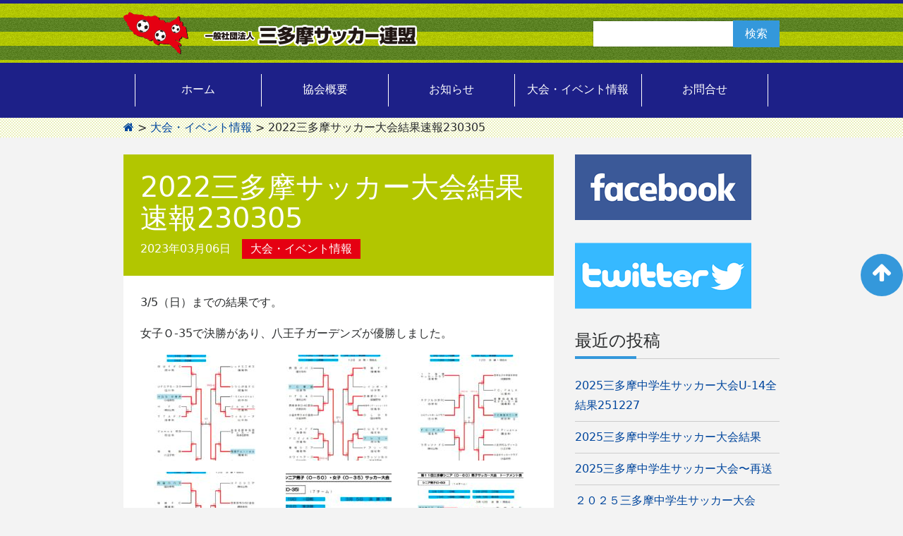

--- FILE ---
content_type: text/css
request_url: http://3tamafa.jp/wp-content/themes/understrap-child-master/style.css?ver=6.7.4
body_size: 7334
content:
/*
 Theme Name:   UnderStrap Child
 Theme URI:    https://www.understrap.com
 Description:  UnderStrap Child Theme
 Author:       Holger Koenemann
 Author URI:   http://www.holgerkoenemann.de
 Template:     understrap
 Version:      0.3.0
 License:      Commercial
 Text Domain:  understrap-child
 Tags: one-column, custom-menu, featured-images, theme-options, translation-ready
*/
/* _reset */
body {
    line-height: 1.8;
}
.card-footer,
.card-header {
    background: transparent;
    border: none;
}
.table-bordered, .table-bordered td, .table-bordered th {
    border-color: #a8a9d1;
    border-left-width: 0px;
    border-right-width: 0px;
}
.card {

    border: none;
}
aside.widget >ul,
.card-body  ul {
    list-style: none;
    padding: 0;
}
 @media (min-width: 960px) {
    .container {
      width: 960px;
      max-width: 100%; } 
      }

/* _color,_background ,_border */
input.wpcf7-form-control.wpcf7-submit {
    color: white;
    background: #3498db;
    border: none;
}

input.wpcf7-form-control.wpcf7-submit:hover {
    background: #f29800;
}
a#jumptotop:hover {
    background: #f29800;
}
ul.post-categories{
    background: #E50012;
    padding: 0 0.75rem;
}
main#main {
    background: white;
}
ul.post-categories a{
    color:white;
}
.breadcrumbs,
.slide {
 
    background: url(images/image_06.png);

}

a.sns.sns-fb {
    background: #3b5998;
}
a.sns.sns-tt {
    background: #1DA1F2;
}
.section-footer.s0 {
    background: #c0c0c0;
}
input#searchsubmit {
    background: #3498db;
}
div#wrapper-navbar {
    background: url(images/bg2.png);
}

span.red,.note {
    color: #d9534f;
}

.lead {
    border: 1px dashed #a8a9d1;
}

a.page-link {
    color: #1d2088;
}

.page-item.active .page-link {
    background-color: #1d2088;
    border-color: #1d2088;
}
header.page-header {
    /* background-image: url(images/30.png),url(images/79.png); */
    /* background-repeat: no-repeat,repeat; */
    /* background-position: right top,left top; */
}
.card-cource {
    border-radius: 5px;
    border:1px solid  #E1E2E1;
}
.card-cource
header.card-header {
border-top:3px solid #1d2088
}
ul#menu-sidebar_aboutus li,
ul#menu-sidebar_cource li,
aside.widget >ul > li {
  border-bottom: 1px solid #ccc;
}
.card-cource#post-2496
header.card-header {
border-top:3px solid #E84472
}
.card-cource#post-2496 a.btn {
border-color: #E84472;
 color: #E84472;

}
.card-cource#post-2496 a.btn:hover {

 color: white;
  background-color: #E84472;
  

}


.card-cource#post-34
header.card-header {
border-top:3px solid #00A06E
}
.card-cource#post-34 a.btn {
border-color: #00A06E;
  color: #00A06E;

}
.card-cource#post-34 a.btn:hover {
 color: white;
  background-color: #00a06e;

}

.card-cource#post-39
header.card-header {
border-top:3px solid #92539D
}
.card-cource#post-39 a.btn {
border-color: #92539D;
 color: #92539D;

}
.card-cource#post-39 a.btn:hover {
 color: white;
  background-color: #92539D;

}
.search-results .post,
.archive .post,
.card-body
li {
   border-bottom: 1px solid #cccccc;
}

a.btn.btn-outline-primary {
    color: #1d2088;
    border-color: #1d2088;
}
a.btn:hover ,
a.btn.btn-outline-primary:hover{
      color: white;
    background-color: #1d2088;
     border-color: #1d2088;
}
span.subtitle {
    color: #F29800;
}


.home-section.s3 {
    background: #E8F2FF;
}
.home-section.s2 {
    /* background: #F4F4F4; */
}
ul#main-menu > li {
    border-left: 1px solid white;
}
ul#main-menu {
    border-right: 1px solid white;
}
ul#main-menu {
    /* border-right: 1px solid white; */
    width: 100%;
}
.card.card-address {
    border: none;
    background: transparent;
}
a,
div#wrapper-footer .card.card-footercontact
{
    color: #00469D;
}
.section-footer.s1,
.section-footer.s2 {
 /* border-bottom: 1px solid rgba(255,255,255,0.5); */
}

.btn.btn-red {
    background: #D01126;
    color: white;
    border-color: #d01126;
}
.btn.btn-red:hover {
  color: #D01126!important;
  background: white;
  border-color: #d01126;
}
.card.card-footercontact {
    background: url(images/27.png ) no-repeat white;
}

.card.card-footercontact{
  border-top: #999FC9 solid 5px;
}
.card-calendar {
    border: 1px solid #ccc;
    padding: 1rem;
    border-radius: 5px;
 
    margin-bottom: 1rem;
}

.card-curriculum {
     border: 1px solid #ccc;
    padding: 1rem;
    border-radius: 5px;

    margin-bottom: 1rem;
}

div#wrapper-navbar {
    border-top: #1D2088 solid 5px;
}
ul#header-menu,
div#wrapper-main-menu,
div#wrapper-footer{
    background-color: #1D2088;
}
div#navbarNavDropdown a,
ul#header-menu a,
div#wrapper-footer,
div#wrapper-footer a{
    color:white;
}
h5.section-subtitle {
 
    border-bottom: 3px solid #1d2088;
}
.card-cource {
    background: white;
}


.card.card-feature {
background-color:rgb(255,255,255);
-moz-box-shadow:0px 0px 3px 2px rgba(17,20,130,0.25);
/* Safari v3.0+ and by Chrome v0.2+ */
-webkit-box-shadow:0px 0px 3px 2px rgba(17,20,130,0.25);
/* Firefox v4.0+ , Safari v5.1+ , Chrome v10.0+, IE v10+ and by Opera v10.5+ */
box-shadow:0px 0px 3px 2px rgba(17,20,130,0.25);
-ms-filter:"progid:DXImageTransform.Microsoft.Glow(Color=#ff111482,Strength=5)";
filter:progid:DXImageTransform.Microsoft.Glow(Color=#ff111482,Strength=5);
}
.card.card-feature{
    background-size:contain;
    background-repeat: no-repeat;
     background-position-x: -120px;
}
.card.card-feature.c1 {
    background-image: url(images/42.png);

}
.card.card-feature.c2 {
    background-image: url(images/47.png);

}
.card.card-feature.c3 {
    background-image: url(images/51.png);

}
.card.card-feature.c4 {
    background-image: url(images/55.png);

}
.card.card-feature.c5 {
    background-image: url(images/.png);

}
.card.card-feature.c5 {
    background-image: url(images/59.png);

}
.card.card-feature.c6 {
    background-image: url(images/39.png);

}
.card.card-feature.c7 {
    background-image: url(images/45.png);

}
.card.card-feature.c8 {
    background-image: url(images/53.png);

}
.card.card-feature.c9 {
    background-image: url(images/49.png);

}
.card.card-feature.c10 {
    background-image: url(images/57.png);

}

.card.card-feature.c1
span.label.feature-label{
  background-image: url(images/image_21.png);
}
.card.card-feature.c2
span.label.feature-label{
  background-image: url(images/image_20.png);
}
.card.card-feature.c3
span.label.feature-label{
  background-image: url(images/image_23.png);
}
.card.card-feature.c4
span.label.feature-label{
  background-image: url(images/image_22.png);
}
.card.card-feature.c5
span.label.feature-label{
  background-image: url(images/image_25.png);
}
.card.card-feature.c6
span.label.feature-label{
  background-image: url(images/image_24.png);
}
.card.card-feature.c7
span.label.feature-label{
  background-image: url(images/image_26.png);
}
.card.card-feature.c8
span.label.feature-label{
  background-image: url(images/image_27.png);
}
.card.card-feature.c9
span.label.feature-label{
  background-image: url(images/image_29.png);
}
.card.card-feature.c10
span.label.feature-label{
  background-image: url(images/image_28.png);
}
.card-curriculum,
.card-calendar {
    height: calc(100%-1rem);
    margin-bottom: 1rem;
    height: calc(100% - 16px);
}


.card-curriculum h3,
.card-calendar h3 {
    text-align: center;
    border-top: 1px solid #a8a9d1;
    border-bottom: 1px solid #a8a9d1;
    padding: 0.5rem 0;
}

.card-calendar ul {padding-left: 2rem;margin-bottom: 0;}

.header-image {
    /* height: 180px; */
    /* background-position: 50% 50%; */
    /* background-repeat: no-repeat; */
    /* background-size: cover; */
    /* margin-top: 3rem; */
    /* background-image: url(images/35.png); */
}

/* _font */
.card.card-feature .card-body {
    -moz-text-shadow: -1px -1px 1px #111, 1px 1px 1px #000;
    -webkit-text-shadow:-1px -1px 1px #111, 1px 1px 1px #000;
    text-shadow: -1px -1px 1px #fff, 1px 1px 1px #fff;
}

.card.card-feature .card-body{
    line-height: 1.5rem;
}
figcaption.wp-caption-text {
    font-size: 0.9rem;
    line-height: 1.2rem;
}
th.month
span.subtext {
    font-size: 1.2rem;
    text-transform: capitalize;
    font-style: italic;
}
th.month{
  font-size: 4rem;
}
.lead {
    font-weight: bold;
}
.fa-step-forward:before,
.fa-step-backward::before{
   font-size:20px; 
}


.h1, .h2, .h3, .h4, .h5, .h6, h1, h2, h3, h4, h5, h6 {
    font-weight: normal;
}

.h3, h3 {
    font-size: 1.5rem;
}

h3.card-title .subtitle {
    font-size: 1rem;
}
.card.card-feature
h3,
.card.card-address
h4 
.card.card-footercontact
h3.title {
    font-size:1.3rem;
}
ul#menu-header,
ul#menu-sitemap1,
ul#menu-sitemap2,
ul#menu-sitemap3,
ul#menu-sitemap4,
div#copyright{
    font-size: 0.9rem;
}
header.entry-header {
  /* padding:3rem 0; */
}
/* _align */
ul#menu-header {
    float: right;
}
table#wp-calendar 
caption,
.card-footer,
.lead {
    text-align: center;
}
/* _margin ,_padding */
article.page,
article.post,
main#main
header.page-header{
	padding: 1.5rem;
}

.card-header
h3.card-title {
    margin-bottom: 0;
}
.card-body,
.card-footer,
.card-header {
    padding: 1.5rem;
}

.card{
	margin-bottom:1.5rem;
}
a.navbar-brand.custom-logo-link {
    margin: 0.5rem 0;
}
img.icon-country {
    margin-right: 0.5rem;
}
ul.pagination ,
.entry-content > h3 {
    margin: 1rem 0;
}
.lead {
   padding:2rem 3rem;
   margin-bottom: 2rem;
   width: 100%;
}
span.posted-on {
    margin-right: 1rem;
}
ul#menu-sidebar_aboutus li,
ul#menu-sidebar_cource li,
aside.widget >ul > li {
    padding: 0.5rem 0;
}
aside.widget {
    padding: 0rem 0;
    margin-bottom: 2rem;
}

h3.widget-title {
    margin-bottom: 1rem;
    position: relative;
    padding-bottom: .5em;
    border-bottom: 1px solid #ccc;
}
h3.widget-title::after {
	position: absolute;
	bottom: -1px;
	left: 0;
	z-index: 2;
	content: '';
	width: 30%;
	height: 4px;
	background-color: #3498db;
}
nav.navbar,
.slide {
    padding: 1rem;
}

aside.widget >ul {
    padding: 0;
}
.home-section.s4,
div#single-wrapper {
    margin-bottom: 6rem;
}
/* _card */
.card.card-news
.card-header {
    background: #B2C600 url(images/image_04.png) no-repeat right top;
    color: white;
}
.card.card-event
.card-header {
    background: #B2C600 url(images/image_05.png) no-repeat right top;
    color: white;
}
.card.card-news
.card-header {
    background: #B2C600 url(images/image_04.png) no-repeat right top;
    color: white;
}

main#main
header.page-header  {
    color: white;
    background-color: #B2C600;
}
.category-1
main#main
header.page-header  {
    background: #B2C600 url(images/image_04.png) no-repeat right top;
  
}
.category-2
main#main
header.page-header  {
    background: #B2C600 url(images/image_05.png) no-repeat right top;
  
}
.card-cource {
    margin-bottom: 2rem;
}


.card.card-feature {
    margin: 3rem 0;
}
.card.card-feature {
    padding: 3rem 1.5rem 1rem 12rem;
    min-height: 260px;
}
.card.card-feature
h3 {
    border-top:1px solid #cbcce4;    
  border-bottom:1px solid #cbcce4; 
  padding:0.75rem 0;
}
.card-body
li {
    /* height: 1rem; */
    /* overflow: hidden; */
    /* line-height: 1rem; */
    /* margin: 1rem 0; */
    padding: .5rem 0;
}
.btn-lg {
    padding: 0.5rem 6rem;
    /* max-width: 100%; */
}
h3.card-title .subtitle {
    margin-left: 1rem;
}
h5.section-subtitle {

    padding-bottom: 0.5rem;

}
div#single-wrapper {
    padding: 0rem 0 3rem;
    margin: 1.5rem 0;
}
.home-section {
    padding: 0rem 0 0;
}
header.page-header{
	padding:1rem 0;
}
.home-section.s1{
    padding: 0;
    /* height: 445px; */
    /* overflow: hidden; */
    /* position: relative; */
}
.section-footer.s4 {
    padding: 0.5rem;
}

address {
    margin-bottom: 0;
}

a.nav-link {
    /* padding: 0.1rem 0; */
}
ul#header-menu{
  padding: 0.2rem 0rem;
}
ul#menu-sitemap1,
ul#menu-sitemap2,
ul#menu-sitemap3,
ul#menu-sitemap4{
  padding:0 2rem;
}
ul.menu {
    padding: 0;
}
ul.menu 
ul.sub-menu {
    padding: 0;
}


.section-header,
.section-footer {
    padding: 1rem 0;
    /* background: gainsboro; */
}

.btn-large {
    padding: 1rem 6rem;
    max-width: 100%;
}
.card.card-footercontact.c1
h3.title {
    margin-bottom:1rem;
}
.archive .post{
  margin-bottom:1.5rem;
   padding-bottom:1.5rem;
}

/* _position,_display */
span.nav-previous {
    float: left;
    width: 50%;
}

span.nav-next {
    float: right;
    width: 50%;
    text-align: right;
}
div#wrapper-footer{
  text-align:center;
}
button.navbar-toggler {
    float: right;
}
.alignright {
  float: right;
  padding-left: 1.5rem;
   padding-bottom: 1.5rem; }

.alignleft {
  float: left;
  padding-right: 1.5rem;
  padding-bottom: 1.5rem;
  }

th.month
span.subtext {
    display:block;
    margin-top: -1.5rem;
}

.card.card-feature
span.label.feature-label{
  position: absolute;
   top: -40px;
   left : -webkit-calc(50% - 40px) ;
   left : calc(50% - 40px) ;
   width:80px;
   height:80px;

}
a#jumptotop {
    position: fixed;
    right: 0;
    top: 50%;
    border-radius: 100%;
}
div#wrapper-footer {
    position: relative;
    padding: 0;
}
ul#header-menu {
    float: right;
}
.card.card-address{padding-left: 1rem;}
ul#header-menu{
  margin-top:-0.25rem
}
.sns-menu {
    /* position: fixed; */
    /* right: 0; */
    /* top: 50%; */
    /* margin-top: -90px; */
}
ul#header-menu{
    border-radius: .25rem;
    padding: 0.5rem 0.75rem;
    position: relative;
}
h5.section-subtitle {
    display: inline-block;
 
}
/* _list ,_menu */
ul.post-categories {
    display: inline-block;
    /* padding-left: 0; */
    list-style: none;
    margin-bottom: 0;
}
a.sns {
 
    border-radius: 50%;
    width: 60px;
    height: 60px;
    display: inline-block;
}

a:focus, a:hover {
    color: #f29800;
    text-decoration: underline;
}
ul#main-menu > li > a{
      border-bottom: 2px solid transparent;
}
.dropdown-menu .menu-item a.nav-link:hover {
    background-color: #f29800;
}
ul#main-menu > li > a:hover {
    border-bottom: 2px solid #f29800;
}
button.navbar-toggler {
    border-color: black;
}

span.navbar-toggler-icon {
      background-image: url("data:image/svg+xml;charset=utf8,%3Csvg viewBox='0 0 32 32' xmlns='http://www.w3.org/2000/svg'%3E%3Cpath stroke='rgba(0, 0, 0, 1)' stroke-width='2' stroke-linecap='round' stroke-miterlimit='10' d='M4 8h24M4 16h24M4 24h24'/%3E%3C/svg%3E");

}
.navbar-toggler {
    border-color: #1d2088;
    background: white;
    margin-bottom: 0.5rem;
    /* border-color: rgba(255,255,255,.1); */
}

.navbar-toggler-icon {
    color: red;
 
}
ul.inpage-nav {
    border: 1px solid #1d2088;
    border-radius: 5px;
}
ul.inpage-nav >li{
    border-right: 1px solid #1d2088;
    padding:0.5rem 1rem
}
ul.inpage-nav >li:last-child{
    border-right: none;
}
ol.step-list {
    list-style: none;
    padding: 0;
}
td.event ul {
    list-style: none;
  
}
td.event ul li:before {
    content: "\f00c"; 
    font-family: FontAwesome;
    display: inline-block;
    margin-left: 5px;    
    margin-right: 5px;
}
.sns-menu ul{
   list-style: none;
}
.sns-menu li{
    /* margin-bottom:1px; */
    display: inline-block;
    font-size: 2rem;
    margin: 0 0.2rem;
}
ul.sub-menu li:before {
    content: ' - ';
}
ul#menu-sitemap1
.menu-item,
ul#menu-sitemap2
.menu-item,
ul#menu-sitemap3
.menu-item,
ul#menu-sitemap4
.menu-item {
    display: list-item;
    float: none;
    list-style: none;
    margin-bottom: 0.5rem;
}
/* _decoration */
.card.card-address:before {
    content: "\f041";
    font-family: FontAwesome;
    display: inline-block;
    /* margin-left: 5px; */
    /* margin-right: 5px; */
    left: 0;
    position: absolute;
    top: 0;
}
/* _entry */
.step {
    border-left: 5px solid #a8a9d1;
    padding: 1rem;
    margin-bottom: 1rem;
    position: relative;
    padding-left: 6rem;
}
.step h3{
    border-bottom:2px solid #eee;
    padding-bottom:1rem;
    color:#3b5998;
}
b, strong {
    /* font-size: 1.5rem; */
    background: linear-gradient(transparent 70%, #fff27e 70%);
}
.entry-content h2 {
  margin-bottom: 2rem;
  padding-bottom:1rem;
  margin-top: 3rem;
}
.entry-content > h2:first-child {

  margin-top: 0rem;
}

.entry-content h2{
	position: relative;
	padding: .25em 0 .5em .75em;
	border-left: 6px solid #3498db;
}
.entry-content h2::after {
	position: absolute;
	left: 0;
	bottom: 0;
	content: '';
	width: 100%;
	height: 0;
	border-bottom: 1px solid #ccc;
}


.entry-content > h3 {/* border-bottom: dotted 1px #E9E9F3; */border-left: 5px solid #a8a9d1;padding: 0.5rem 1rem;background-color: #f6f6f6;clear: both;}
.media.voice-media 
.media-body {
    position: relative;
    padding: 1.5rem;
    background-color: #f0f0f0;
    margin-left: 2rem;
}
.media.voice-media 
.media-body:after {

	content: "";
    position: absolute;
    top: 30px;
    left: -15px;
    margin-top: -15px;
    display: block;
    width: 0px;
    height: 0px;
    border-style: solid;
    border-width: 15px 15px 15px 0;
        border-color: transparent #F0F0F0 transparent transparent;
}
.media.voice-media {
    margin-bottom: 2rem;
}

.media.voice-media > img {
    border-radius: 100%;
}
h3.lead-title {
	position: relative;
	text-align: center;
	margin-bottom: 2rem;
	font-weight: bold;
}
h3.lead-title span {
	position: relative;
	z-index: 2;
	display: inline-block;
	margin: 0 2.5em;
	padding: 0 1em;
	background-color: #fff;
	text-align: left;
}
h3.lead-title:before {
	position: absolute;
	top: 50%;
	z-index: 1;
	content: '';
	display: block;
	width: 100%;
	height: 1px;
	background-color: #ccc;
}
.box {
    border: 1px solid #eee;
    padding: 1rem;
    background: #f8f8f8;
}
h2.h1 {
    padding: .5em .75em;
    background-color: #e9e9f3;
    border-left: 6px solid #a8a9d1;
}
h2.h1:after {
    content: "";
    border-bottom: 0px;
}
ul.strong {
    font-size: 1.2rem;
    list-style-type: disc;
}
/* _table */
table#wp-calendar 
caption{
	font-size:1.2rem;
}
table#wp-calendar {
    width: 100%;
}
table.td20
 tr th:first-child {
    width: 20%;
}
.entry-content table.time-table th,
.entry-content  table.time-table td
 {
    text-align: center;
    vertical-align: middle;
    border-left-width: 1px;
    border-right-width: 1px;
}
.entry-content table.time-table
 {
 
    border-left-width: 1px;
    border-right-width: 1px;
}
.entry-content table.time-table .col-title
 {
    background: #f0f0f0;
}
.entry-content table.time-table .title-row
 {
    background: #f0f0f0;
}
.entry-content table.time-table .title-row{
  font-size:2rem;
}
.entry-content table.time-table th.title-col {
    background: #eee;
    /* color: white; */
}
.entry-content table.time-table .title-row span.sub-time{
   font-size:1rem;
   display:block;
   margin-top:-1rem;
}
th.month {
    text-align: center;
    vertical-align: middle;
}
.undercontruction {
    background: #f0f0f0;
    padding: 3rem;
    text-align: center;
}
.entry-content table{
	width:100%;
	margin-bottom:2rem;
	margin-top: 2rem;
}
.entry-content table,
.entry-content table td, 
.entry-content table th{
    border-color: #cccccc;
    border-width:1px;
    border-style:solid;
    border-left-width: 0px;
    border-right-width: 0px;
    padding: 1rem;
    vertical-align: top;
}
/* _form */
input#s {
    max-width: 200px;
    border-radius: 0;
}
form#searchform {
    float: right;
     margin-top: 1.5rem;
}
label.assistive-text {
    display: none;
}
div.wpcf7 {
	margin: 0;
	padding: 0;
	max-width: 100%;
	padding: 1rem;
	border-radius: 5px;
	background: #eee;
}
div.wpcf7 table
span.badge.badge-danger {
    margin-left: 0.5rem;
}
div.wpcf7 table th{
    text-align:right;
}

div.wpcf7 table,
div.wpcf7 table th,
div.wpcf7 table td {
    border: none;
}
span.col1
input.wpcf7-form-control.wpcf7-text,
span.col2
input.wpcf7-form-control.wpcf7-text,
span.col3
input.wpcf7-form-control.wpcf7-text {
    display: inline;
    width: auto;
    margin-right: 0.5rem;
}
span.col1
input.wpcf7-form-control.wpcf7-text{
   width:2rem;
}
span.col2
input.wpcf7-form-control.wpcf7-text,
span.col3
input.wpcf7-form-control.wpcf7-text{
   width:12rem;
}
span.col1,
span.col2,
span.col3 {
    display: inline-block;
    margin-right: 1rem;
    margin-bottom:0.5rem;
}
/* _btn */
.btn {
    border-color: #3498db;
    border-radius: 0;
}
a#jumptotop {
    /* left: 50%; */
    /* top: -45px; */
    z-index: 9999;
    background: #3498db;
    /* width: 45px; */
    /* height: 45px; */
    text-align: center;
    /* padding: 1rem; */
    /* margin-left:-23px; */
    width: 60px;
    height: 60px;
    /* line-height: 60px; */
    font-size: 30px;
    border: none;
    /* vertical-align: middle; */
}
input.wpcf7-form-control.wpcf7-submit.btn.btn-lg.btn-red {background: #d01126;border: 1px solid #d01126;color:white;}

input.wpcf7-form-control.wpcf7-submit.btn.btn-lg.btn-red:hover {
background:white;
color:white;
}
a.btn-orange {
    background: #F39800;
    color: white;
    border-color: #F39800;
}
a.btn-orange:hover {
    background: white;
    color: #F39800;
    border-color: #F39800;
}
/* _menu */
ul#menu-footer .menu-item{
    float: none;
    padding: 0 1rem;
    border-left: 1px solid white;
    display: inline-block;
}
ul#menu-footer .menu-item:first-child{
 
    border-left: 0px solid white;
}

.sns-menu a:hover {
    opacity: 0.7;
}
.sns-menu a{
    transition: all .2s ease-in-out;
  } 
ul#menu-sidebar_cource
.menu-item,
ul#menu-sidebar_aboutus
.menu-item {
    float: none;
    display: block;
}
aside.widget
li.current-menu-item {
    background: #e9e9f3;
}
ul.dropdown-menu {
  position: absolute;
  top: 100%;
  /* left: 0; */
  z-index: 1000;
  display: none;
  float: left;
  min-width: 10rem;
  padding: 0.5rem 0;
  line-height: 1.2rem;
  margin: 0.125rem 0 0;
  font-size: 1rem;
  color: #292b2c;
  text-align: left;
  list-style: none;
  background-color: #1d2088;
  background-clip: padding-box;
  border: none;
  border-radius: 0.25rem;
  /* text-align: left; */
  }
caption {
    font-weight: bold;
    font-size: 1.2rem;
    border: 2px solid #3498db;
    margin-bottom: 1rem;
    padding: 0.5rem 1rem;
    caption-side: top;
}
ul#header-menu 
ul.dropdown-menu {
    right: 0;
    top: 100%;
    left: auto;
    padding: 0.5rem;
    font-size: 0.9rem;
}
/* _design */
.circle-text {display: table-cell;height: 75px;
/*change this and the width for the size of your initial circle*/width: 75px;text-align: center;vertical-align: middle;border-radius: 50%;
/*make it pretty*/background: #a8a9d1;color: #fff;font: 18px "josefin sans", arial;
/*change this for font-size and font-family*//* border-color: red; *//* border-width: 1px; *//* border-style: solid; */}



.step-list li:before {
  
    counter-increment: li;
    position: absolute;
    left: 1rem;
    top: 50%;
    margin-top: -1.3em;

    line-height: 2em;

    text-align: center;
    font-weight: bold;

    transition: all .3s ease-out;
    font-size: 5rem;
    font-style: italic;
    color: #ccc;
}
.step-list li.s1:before {
    content: "1.";
}
.step-list li.s2:before {
    content: "2.";
}
.step-list li.s3:before {
    content: "3.";
}
.step-list li.s4:before {
    content: "4.";
}
.step-list li.s5:before {
    content: "5.";
}
.step-list li.s6:before {
    content: "6.";
}
.step-list li.s7:before {
    content: "7.";
}
.step-list li.s8:before {
    content: "8.";
}
/* _media */
.media.media-teacher > img {
    margin-right: 2rem;
}
.media.media-teacher h5,
.media.media-teacher h4 {
    font-size:1rem;
}



.media.media-teacher {
    padding: 1rem;
    border: 2px solid #e9e9f3;
}


/* _slider */
ul.newsticker {
  list-style:none;
}
ul.newsticker li {
	
	margin: 0px;
}
span.override-img {
    position: absolute;
    top: 100px;
    left: calc(50% - 150px);
    background: url(images/15.png);
    padding: 45px;
}
/* _frame */
div#main-menu 
.container {
    padding: 0;
}

@media (max-width: 992px) {
ul#main-menu ,
ul#main-menu > li {
    border: none;
}

div#wrapper-navbar {
    text-align: center;
}
ul#header-menu {
    float: none;
    text-align: center;
}
.navbar-brand {
    margin-bottom: 0.5rem;
}
}
 .navbar-toggler-icon {background: url(data:image/svg+xml;charset=utf8,%3Csvg viewBox='0 0 32 32' xmlns='http://wwÃƒÆ’Ã†â€™Ãƒâ€ Ã¢â‚¬â„¢ÃƒÆ’Ã¢â‚¬Å¡Ãƒâ€šÃ‚Â¢ÃƒÆ’Ã†â€™Ãƒâ€šÃ‚Â¢ÃƒÆ’Ã‚Â¢ÃƒÂ¢Ã¢â‚¬Å¡Ã‚Â¬Ãƒâ€¦Ã‚Â¡ÃƒÆ’Ã¢â‚¬Å¡Ãƒâ€šÃ‚Â¬ÃƒÆ’Ã†â€™ÃƒÂ¢Ã¢â€šÂ¬Ã…Â¡ÃƒÆ’Ã¢â‚¬Å¡Ãƒâ€šÃ‚Â¦p='round' stroke-miterlimit='10' d='M4 8h24M4 16h24M4 24h24'/%3E%3C/svg%3E);}


  @media (max-width: 768px) {
    .container {
        width: 100%;
      max-width: 100%; }
.media.media-teacher,
.media.voice-media {
    display: block;
}

.media.voice-media 
.media-body:after {
    /* display: block; */
    border: none;
}

.media.voice-media 
.media-body{
    margin-left: 0;
}
.media.media-teacher > img ,
.media.voice-media > img {
    /* margin: 0 auto; */
    display: block;
    margin: 0 auto;
}
.card.card-footercontact {
    margin-bottom: 1rem;
}
}